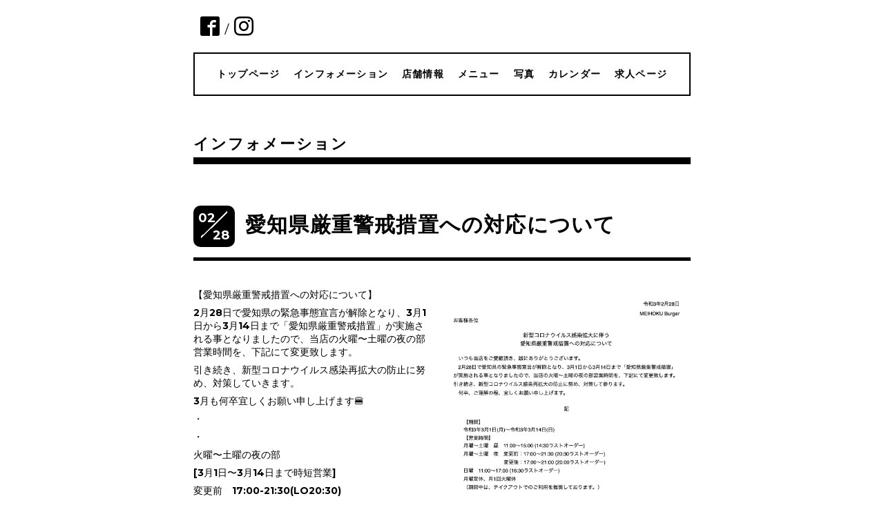

--- FILE ---
content_type: text/html; charset=utf-8
request_url: https://meihokuburger.com/info/2021-02
body_size: 3907
content:
<!DOCTYPE html>
<html xmlns="http://www.w3.org/1999/xhtml" xml:lang="ja" lang="ja">
<head>
  <!-- Everyday: ver.201607070000 -->
  <meta charset="utf-8" />
  <title>インフォメーション &gt; 2021-02 - MEIHOKU Burger</title>
  <meta name="viewport" content="width=device-width,initial-scale=1.0,minimum-scale=1.0" />

  <meta name="description" content="インフォメーション &gt; 2021-02 | Welcome to our homepage" />
  <meta name="keywords" content="MeihokuCOFFEE" />

  <meta property="og:title" content="MEIHOKU Burger" />
  <meta property="og:image" content="https://cdn.goope.jp/46056/230115213142heq3.jpg" />
  <meta property="og:site_name" content="MEIHOKU Burger" />
  
  <link rel="alternate" type="application/rss+xml" title="MEIHOKU Burger / RSS" href="/feed.rss" />

  <style type="text/css" media="all">
    @import url(//fonts.googleapis.com/css?family=Questrial);
  </style>

  <link href="/style.css?305119-1482826093?20151028" rel="stylesheet" />
  <link href="//maxcdn.bootstrapcdn.com/font-awesome/4.3.0/css/font-awesome.min.css" rel="stylesheet" />
  <link href="/assets/slick/slick.css" rel="stylesheet" />
  <link href='//fonts.googleapis.com/css?family=Montserrat:700' rel='stylesheet' type='text/css'>

  <script src="/assets/jquery/jquery-1.9.1.min.js"></script>
  <script src="/assets/colorbox/jquery.colorbox-min.js"></script>
  <script src="/js/tooltip.js"></script>
  <script src="/assets/slick/slick.js"></script>
  <script src="/assets/lineup/jquery-lineup.min.js"></script>
  <script type="text/javascript" src="/assets/easing/easing.js"></script>
  <script src="/assets/tile/tile.js"></script>
  <script src="/assets/clipsquareimage/jquery.clipsquareimage.js"></script>
  <script src="/js/theme_everyday/init.js"></script>
  <script type="text/javascript" src="/assets/mobilemenu/mobilemenu.js"></script>


    <script>
      $(function(){
        // Android4.4未満判別
        if( navigator.userAgent.indexOf('Android') > 0 && typeof window.orientation != 'undefined' && typeof(EventSource) == 'undefined') {
          $('body').addClass('ua-android-u440');
        }
        $("body").mobile_menu({
          menu: ['#main-nav ul'],
          menu_width: 200,
          prepend_button_to: '#mobile-bar'
          });
        $(document).ready(function(){
          $("#main").find(".thickbox").colorbox({rel:'thickbox',maxWidth: '98%'});
        });
      });
    </script>

</head>
  <body id="info">

    <div class="container">

      <!-- ヘッダー -->
      <div id="header">

        <div class="header_social_icons">
          
          
          <a href="https://www.facebook.com/1287353761287990" target="_blank">
            <span class="icon-facebook"></span>
          </a>
          <span class="header_social_icons_slash" style="font-family: 'Lato';">/</span>
          
          
          <a href="https://www.instagram.com/meihokuburger/" target="_blank">
            <span class="icon-instagram"></span>
          </a>
          
        </div>
        <div class="header_titlearea">
          <div class="header_text">
            <h1 class="header_logo">
              <a href="https://meihokuburger.com">
                <img src='//cdn.goope.jp/46056/230115213142heq3_l.jpg' alt='MEIHOKU Burger' />
              </a>
            </h1>
            <div class="header_description">
                Welcome to our homepage
            </div>
          </div>
          <div class="header_date">
            <div class="header_date_month"></div>
            <div class="header_date_day"></div>
          </div>
        </div>

        <script>
          $(function() {
            var mydate = new Date();
            var headerMonth = mydate.getMonth()+1;
            var headerDay = mydate.getDate();
            if(headerMonth < 10) {
              headerMonth = '0' + headerMonth;
            }
            if(headerDay < 10) {
              headerDay = '0' + headerDay;
            }
            $('.header_date_month').text(headerMonth);
            $('.header_date_day').text(headerDay);
          });
        </script>

     

        <div id="gnav" class="header_nav navi pc">
          <ul class="header_nav_list navi_list">
            
            <li><a href="/"  class="footer_navi_top">トップページ</a></li>
            
            <li><a href="/info"  class="footer_navi_info active">インフォメーション</a></li>
            
            <li><a href="/about"  class="footer_navi_about">店舗情報</a></li>
            
            <li><a href="/menu"  class="footer_navi_menu">メニュー</a></li>
            
            <li><a href="/photo"  class="footer_navi_photo">写真</a></li>
            
            <li><a href="/calendar"  class="footer_navi_calendar">カレンダー</a></li>
            
            <li><a href="/recruit"  class="footer_navi_recruit">求人ページ</a></li>
            
          </ul>
        </div>

        <!-- gnav/ -->
        <nav id="main-nav">
          <ul class="gnav_smart_phone">
            
            <li><a href="/"  class="navi_top">トップページ</a></li>
            
            <li><a href="/info"  class="navi_info active">インフォメーション</a></li>
            
            <li><a href="/about"  class="navi_about">店舗情報</a></li>
            
            <li><a href="/menu"  class="navi_menu">メニュー</a></li>
            
            <li><a href="/photo"  class="navi_photo">写真</a></li>
            
            <li><a href="/calendar"  class="navi_calendar">カレンダー</a></li>
            
            <li><a href="/recruit"  class="navi_recruit">求人ページ</a></li>
            
          </ul>
        </nav>
        <!-- /gnav -->

        <nav id="mobile-bar"></nav>

      </div>
      <!-- /ヘッダー -->

      

    <div class="section">
      <h2 class="section_title">
        インフォメーション
      </h2>

      <div class="section_sub_navigation">
        
          
        
          <ul class="sub_navi">
<li><a href='/info/2026-01'>2026-01（1）</a></li>
<li><a href='/info/2025-12'>2025-12（2）</a></li>
<li><a href='/info/2025-11'>2025-11（1）</a></li>
<li><a href='/info/2025-10'>2025-10（3）</a></li>
<li><a href='/info/2025-08'>2025-08（6）</a></li>
<li><a href='/info/2025-06'>2025-06（1）</a></li>
<li><a href='/info/2025-04'>2025-04（2）</a></li>
<li><a href='/info/2025-03'>2025-03（1）</a></li>
<li><a href='/info/2024-11'>2024-11（1）</a></li>
<li><a href='/info/2024-09'>2024-09（2）</a></li>
<li><a href='/info/2024-08'>2024-08（1）</a></li>
<li><a href='/info/2024-06'>2024-06（1）</a></li>
<li><a href='/info/2024-05'>2024-05（2）</a></li>
<li><a href='/info/2024-04'>2024-04（4）</a></li>
<li><a href='/info/2024-03'>2024-03（1）</a></li>
<li><a href='/info/2024-01'>2024-01（2）</a></li>
<li><a href='/info/2023-11'>2023-11（1）</a></li>
<li><a href='/info/2023-09'>2023-09（1）</a></li>
<li><a href='/info/2023-08'>2023-08（1）</a></li>
<li><a href='/info/2023-07'>2023-07（2）</a></li>
<li><a href='/info/2023-06'>2023-06（2）</a></li>
<li><a href='/info/2023-05'>2023-05（1）</a></li>
<li><a href='/info/2023-04'>2023-04（1）</a></li>
<li><a href='/info/2023-03'>2023-03（1）</a></li>
<li><a href='/info/2023-02'>2023-02（1）</a></li>
<li><a href='/info/2023-01'>2023-01（1）</a></li>
<li><a href='/info/2022-12'>2022-12（1）</a></li>
<li><a href='/info/2022-03'>2022-03（2）</a></li>
<li><a href='/info/2022-02'>2022-02（1）</a></li>
<li><a href='/info/2022-01'>2022-01（2）</a></li>
<li><a href='/info/2021-12'>2021-12（2）</a></li>
<li><a href='/info/2021-10'>2021-10（1）</a></li>
<li><a href='/info/2021-09'>2021-09（1）</a></li>
<li><a href='/info/2021-08'>2021-08（2）</a></li>
<li><a href='/info/2021-07'>2021-07（2）</a></li>
<li><a href='/info/2021-06'>2021-06（3）</a></li>
<li><a href='/info/2021-05'>2021-05（2）</a></li>
<li><a href='/info/2021-04'>2021-04（2）</a></li>
<li><a href='/info/2021-03'>2021-03（2）</a></li>
<li><a href='/info/2021-02' class='active'>2021-02（2）</a></li>
<li><a href='/info/2021-01'>2021-01（4）</a></li>
<li><a href='/info/2020-12'>2020-12（3）</a></li>
<li><a href='/info/2020-11'>2020-11（5）</a></li>
<li><a href='/info/2020-10'>2020-10（3）</a></li>
<li><a href='/info/2020-09'>2020-09（4）</a></li>
<li><a href='/info/2020-08'>2020-08（1）</a></li>
<li><a href='/info/2020-07'>2020-07（1）</a></li>
<li><a href='/info/2020-06'>2020-06（3）</a></li>
<li><a href='/info/2020-05'>2020-05（5）</a></li>
<li><a href='/info/2020-04'>2020-04（3）</a></li>
<li><a href='/info/2020-02'>2020-02（2）</a></li>
<li><a href='/info/2019-12'>2019-12（2）</a></li>
<li><a href='/info/2019-11'>2019-11（1）</a></li>
<li><a href='/info/2019-10'>2019-10（1）</a></li>
<li><a href='/info/2019-09'>2019-09（3）</a></li>
<li><a href='/info/2019-08'>2019-08（1）</a></li>
<li><a href='/info/2019-07'>2019-07（1）</a></li>
<li><a href='/info/2019-06'>2019-06（1）</a></li>
<li><a href='/info/2019-05'>2019-05（2）</a></li>
<li><a href='/info/2019-04'>2019-04（1）</a></li>
<li><a href='/info/2019-03'>2019-03（1）</a></li>
<li><a href='/info/2019-02'>2019-02（1）</a></li>
<li><a href='/info/2019-01'>2019-01（2）</a></li>
<li><a href='/info/2018-09'>2018-09（1）</a></li>
<li><a href='/info/2018-08'>2018-08（1）</a></li>
<li><a href='/info/2018-07'>2018-07（1）</a></li>
<li><a href='/info/2018-05'>2018-05（2）</a></li>
<li><a href='/info/2018-03'>2018-03（2）</a></li>
<li><a href='/info/2018-02'>2018-02（1）</a></li>
<li><a href='/info/2017-12'>2017-12（3）</a></li>
<li><a href='/info/2017-11'>2017-11（2）</a></li>
<li><a href='/info/2017-10'>2017-10（1）</a></li>
<li><a href='/info/2017-08'>2017-08（1）</a></li>
<li><a href='/info/2017-06'>2017-06（2）</a></li>
<li><a href='/info/2017-05'>2017-05（1）</a></li>
<li><a href='/info/2017-04'>2017-04（3）</a></li>
<li><a href='/info/2017-03'>2017-03（5）</a></li>
<li><a href='/info/2017-02'>2017-02（3）</a></li>
<li><a href='/info/2017-01'>2017-01（3）</a></li>
<li><a href='/info/2016-12'>2016-12（1）</a></li>
</ul>

        
          
        
          
        
          
        
          
        
          
        
      </div>
     
      
        <div class="autopagerize_page_element">
          
          <div class="article">
            <div class="body">
              <div class="information_date_title">
                <div class="information_date">
                  <span class="information_month">
                    02
                  </span>
                  <span class="information_day">
                    28
                  </span>
                </div>
                <h3 class="article_title">
                  <a href="/info/3790635">愛知県厳重警戒措置への対応について</a>
                </h3>
              </div>      
              <div class="photo">
                <img src='//cdn.goope.jp/46056/210303140709-603f197dc453f.jpg' alt='愛知県厳重警戒措置への対応について'/>
              </div>
              <div class="textfield">
                <p>【愛知県厳重警戒措置への対応について】</p>
<p>2月28日で愛知県の緊急事態宣言が解除となり、3月1日から3月14日まで「愛知県厳重警戒措置」が実施される事となりましたので、当店の火曜〜土曜の夜の部営業時間を、下記にて変更致します。</p>
<p>引き続き、新型コロナウイルス感染再拡大の防止に努め、対策していきます。</p>
<p>3月も何卒宜しくお願い申し上げます🍔</p>
<p>・</p>
<p>・</p>
<p>火曜〜土曜の夜の部</p>
<p>[3月1日〜3月14日まで時短営業]</p>
<p>変更前　17:00-21:30(LO20:30)</p>
<p>変更後　17:00-21:00(LO20:00)</p>
<p>&nbsp;</p>
<p>酒類ラストオーダー20:00</p>
<p>[3月15日〜通常通り]</p>
<p>17:00-21:30(LO20:30)</p>
<p>・</p>
<p>以上、宜しくお願いします🍔</p>
              </div>
            </div>
          </div>
          
          <div class="article">
            <div class="body">
              <div class="information_date_title">
                <div class="information_date">
                  <span class="information_month">
                    02
                  </span>
                  <span class="information_day">
                    03
                  </span>
                </div>
                <h3 class="article_title">
                  <a href="/info/3752312">緊急事態宣言延長に伴う営業時間短縮延長について</a>
                </h3>
              </div>      
              <div class="photo">
                <img src='//cdn.goope.jp/46056/210205134343-601cccffa3e92.jpg' alt='DABBC75D-7AE4-4151-9897-415C863BB850.jpeg'/>
              </div>
              <div class="textfield">
                <p>2月2日、愛知県を含む10都府県に対し3月7日まで緊急事態宣言の継続が発表され、営業時間短縮要請も延長となりましたので、2月の営業カレンダーを更新致します。</p>
<p>・</p>
<p>1日も早く、新規感染者数が減少し、医療現場の逼迫状況が解消される事を願っています。</p>
              </div>
            </div>
          </div>
          
        </div>
      

      


      


      

      

      

      

      

      

      
        <div class="autopagerize_insert_before">
        </div>
        <div class="pager">
          <div class="inner">
            <div>
               <a href="/info/2021-02" class='chk'>1</a>
            </div>
          </div>
        </div>
      

    </div>
    <!-- / .section -->

    <div class="footer_sub_navigation"></div>

    <div class="social">
      <div class="inner"><div id="navi_parts">
<div class="navi_parts_detail">
<div id="google_translate_element"></div><script type="text/javascript">function googleTranslateElementInit() {new google.translate.TranslateElement({pageLanguage: 'ja', includedLanguages: 'en,es,fr,it,ja,ko,zh-CN,zh-TW', layout: google.translate.TranslateElement.InlineLayout.SIMPLE}, 'google_translate_element');}</script><script type="text/javascript" src="//translate.google.com/translate_a/element.js?cb=googleTranslateElementInit"></script>
</div>
</div>
</div>
    </div>

    <!-- トップへ戻るボタン -->
    <div class="to_top" style="visibility: visible;">
      <a href="#header" style="visibility: visible;">
        トップへ戻る
      </a>
    </div>

  </div>

    <div class="footer">
      <div class="footer_logo">
        <a href="https://meihokuburger.com">
          <img src='//cdn.goope.jp/46056/230115213142heq3_l.jpg' alt='MEIHOKU Burger' />
        </a>
      </div>
      <div class="footer_copyright">
        &copy;2026 <a href="https://meihokuburger.com">MEIHOKU Burger(メイホク バーガー)</a>. All Rights Reserved.
      </div>
      <div>
        <div class="powered">
          Powered by <a class="link_color_02" href="https://goope.jp/">グーペ</a> /
          <a class="link_color_02" href="https://admin.goope.jp/">Admin</a>
        </div>

        <div class="shop_rss">
          <span>/ </span><a href="/feed.rss">RSS</a>
        </div>
      </div>
    </div>

  </body>
</html>
